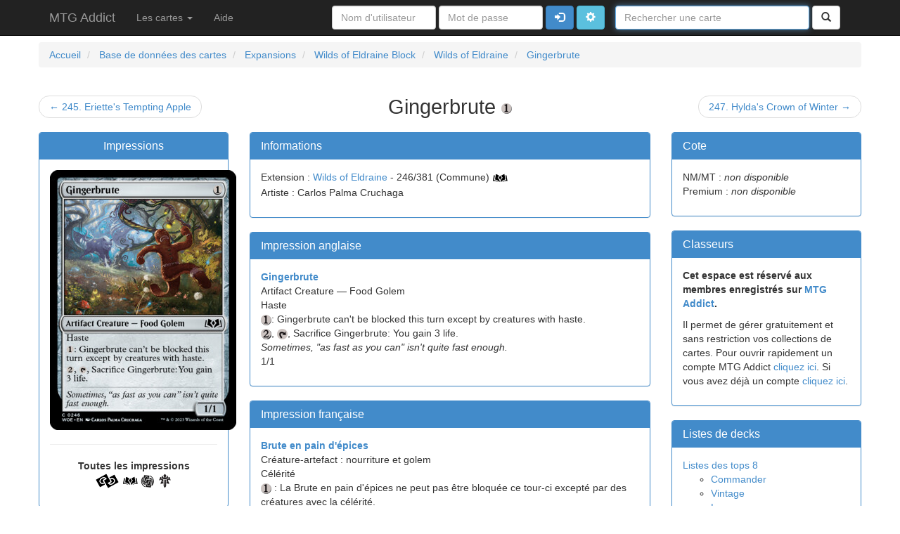

--- FILE ---
content_type: text/html
request_url: https://mtgaddict.net/oracle/en/ex-expansions/woe-wilds-of-eldraine-block/woe--wilds-of-eldraine/246--gingerbrute
body_size: 4964
content:
<!DOCTYPE html>
<html lang="fr">
	<head>
		<meta charset="utf-8" />
		<meta http-equiv="X-UA-Compatible" content="IE=edge" />
		<meta name="viewport" content="width=device-width, initial-scale=1.0" />
		<meta http-equiv="Content-Type" content="text/html; charset=UTF-8" />
		<meta http-equiv="Content-Language" content="fr-FR" />
		<meta name="description" content="Gingerbrute - Wilds of Eldraine (Artifact Creature — Food Golem) - Site du jeu de cartes &agrave; collectionner Magic : l'assembl&eacute;e - Retrouvez toutes les listes et les textes officiels des cartes &eacute;dit&eacute;es par Wizards of The Coast" />
		<meta name="keywords" content="magic the gathering, magic l'assembl&eacute;e, magic, magic online, mtg, mtgo, wizards of the coast, wotc, dci, extension, expansion, cote, carte, card, deck, combo, starter, booster, tcg, &eacute;change, deal, r&egrave;gle, oracle, Wilds of Eldraine, Artifact Creature — Food Golem" />
		<meta name="date-creation-yyyymmdd" content="20080407" />
		<meta name="date-revision-yyyymmdd" content="20210615" />
		<meta name="revisit-after" content="2 days" />
		<meta name="robots" content="noimageindex" />
				<title>Gingerbrute - Wilds of Eldraine - Magic the Gathering - Le jeu de cartes à collectionner</title>
				<link rel="shortcut icon" href="/favicon.ico" />
		<link rel="search" type="application/opensearchdescription+xml" href="/opensearch" title="MTG Addict" />
		<link rel="stylesheet" href="//netdna.bootstrapcdn.com/bootstrap/3.1.1/css/bootstrap.min.css" />
		<link href="/style/sticky-footer-navbar.css" rel="stylesheet" />
		<link rel="stylesheet" type="text/css" href="/style/style.css" media="screen" />
		<link rel="stylesheet" type="text/css" href="/style/autosuggest_inquisitor.css" media="screen" />
		<script type="text/javascript">
		  var _gaq = _gaq || [];
		  _gaq.push(['_setAccount', 'UA-1486314-2']);
		  _gaq.push(['_trackPageview']);
		  (function() {
		    var ga = document.createElement('script'); ga.type = 'text/javascript'; ga.async = true;
		    ga.src = ('https:' == document.location.protocol ? 'https://ssl' : 'http://www') + '.google-analytics.com/ga.js';
		    var s = document.getElementsByTagName('script')[0]; s.parentNode.insertBefore(ga, s);
		  })();
		</script>
		<!-- HTML5 shim and Respond.js IE8 support of HTML5 elements and media queries -->
		<!--[if lt IE 9]>
		  <script src="https://oss.maxcdn.com/libs/html5shiv/3.7.0/html5shiv.js"></script>
		  <script src="https://oss.maxcdn.com/libs/respond.js/1.4.2/respond.min.js"></script>
		<![endif]-->
		<script type="application/ld+json">
		{
		  "@context": "http://schema.org",
		  "@type": "WebSite",
		  "url": "https://www.mtgaddict.net",
		  "potentialAction": {
		    "@type": "SearchAction",
		    "target": "https://www.mtgaddict.net/search/card?keyword={searchTerms}",
		    "query-input": "required name=searchTerms"
		  }
		}
		</script>
	</head>
	<body onload="">
		<!-- menu (begin) //-->
		<div class="navbar navbar-inverse navbar-fixed-top" role="navigation">
			<div class="container">
				<div class="navbar-header">
					<button type="button" class="navbar-toggle" data-toggle="collapse" data-target=".navbar-collapse">
						<span class="sr-only">Toggle navigation</span>
						<span class="icon-bar"></span>
						<span class="icon-bar"></span>
						<span class="icon-bar"></span>
					</button>
					<a class="navbar-brand" href="/">MTG Addict</a>
				</div>
				<div class="navbar-collapse collapse">
					<ul class="nav navbar-nav">
						<li class="dropdown">
							<a href="#" class="dropdown-toggle" data-toggle="dropdown">Les cartes <b class="caret"></b></a>
							<ul class="dropdown-menu">
								<li><a href="/oracle/en" title="Explorer la base de données des cartes">Base de données des cartes</a></li>
								<li><a href="/random" title="Découvrir une carte au hasard">Au hasard</a></li>
								<li><a href="/search/advanced" title="Rechercher des cartes avec le moteur de recherche avancée">Recherche avancée</a></li>
							</ul>
						</li>
						<li><a href="/help" title="Besoin d'aide ?">Aide</a></li>
					</ul>
					<form class="navbar-form navbar-right" role="form" method="get" action="/search/card">
						<input type="hidden" id="autocomplete_id" value="" />
						<div class="form-group">
							<label class="sr-only" for="autocomplete_keyword">Nom de la carte</label>
							<input type="text" class="form-control" name="keyword" id="autocomplete_keyword" value="" size="30" placeholder="Rechercher une carte" /> 
						</div>
						<button type="submit" class="btn btn-default" title="Rechercher"><span class="glyphicon glyphicon-search"></span><div class="sr-only">Rechercher</div></button>
					</form>
					<form class="navbar-form navbar-right" role="form" method="post" action="/login">
						<input type="hidden" name="url_to_redirect" value="https://www.mtgaddict.net/oracle/en/ex-expansions/woe-wilds-of-eldraine-block/woe--wilds-of-eldraine/246--gingerbrute" />
						<input type="text" name="username" id="username" title="Saisissez votre nom d'utilisateur" placeholder="Nom d'utilisateur" class="form-control" size="14" />
						<input type="password" name="password" id="password" title="Saisissez votre mot de passe" placeholder="Mot de passe" class="form-control" size="14" />
						<button type="submit" class="btn btn-primary" title="Connexion"><span class="glyphicon glyphicon-log-in"></span><div class="sr-only">Connexion</div></button>
						<a class="btn btn-info" role="button" href="/login" title="Avancé"><span class="glyphicon glyphicon-cog"></span><div class="sr-only">Avancé</div></a>
					</form>
				</div>
			</div>
		</div>
		<!-- menu (end) //-->		<div class="container">
			<div class="row">
			</div>
		<div class="row">
			<ol class="breadcrumb" itemscope itemtype="http://schema.org/BreadcrumbList">
						<li itemprop="itemListElement" itemscope itemtype="http://schema.org/ListItem">
							<a itemscope itemtype="http://schema.org/Thing" itemprop="item" href="/" title="Aller à la page d'accueil">
								<span itemprop="name">Accueil</span>
							</a>
							<meta itemprop="position" content="1" />
						</li>
							<li itemprop="itemListElement" itemscope itemtype="http://schema.org/ListItem">
							<a itemscope itemtype="http://schema.org/Thing" itemprop="item" href="/oracle/en" title="Explorer la base de données des cartes">
								<span itemprop="name">Base de données des cartes</span>
							</a>
							<meta itemprop="position" content="2" />
						</li>
								<li itemprop="itemListElement" itemscope itemtype="http://schema.org/ListItem">
							<a itemscope itemtype="http://schema.org/Thing" itemprop="item" href="/oracle/en/ex-expansions" title="Expansions">
								<span itemprop="name">Expansions</span>
							</a>
							<meta itemprop="position" content="3" />
						</li>
								<li itemprop="itemListElement" itemscope itemtype="http://schema.org/ListItem">
							<a itemscope itemtype="http://schema.org/Thing" itemprop="item" href="/oracle/en/ex-expansions/woe-wilds-of-eldraine-block" title="Wilds of Eldraine Block - Expansions">
								<span itemprop="name">Wilds of Eldraine Block</span>
							</a>
							<meta itemprop="position" content="4" />
						</li>
								<li itemprop="itemListElement" itemscope itemtype="http://schema.org/ListItem">
							<a itemscope itemtype="http://schema.org/Thing" itemprop="item" href="/oracle/en/ex-expansions/woe-wilds-of-eldraine-block/woe--wilds-of-eldraine" title="Wilds of Eldraine - Wilds of Eldraine Block">
								<span itemprop="name">Wilds of Eldraine</span>
							</a>
							<meta itemprop="position" content="5" />
													</li>
								<li itemprop="itemListElement" itemscope itemtype="http://schema.org/ListItem">
							<a itemscope itemtype="http://schema.org/Thing" itemprop="item" href="/oracle/en/ex-expansions/woe-wilds-of-eldraine-block/woe--wilds-of-eldraine/246--gingerbrute" title="Gingerbrute - Wilds of Eldraine">
								<span itemprop="name">Gingerbrute</span>
							</a>
							<meta itemprop="position" content="6" />
						</li>
				</ol>
		</div>																																			<div class="row">				<ul class="pager">
										<li class="previous">
						<a href="/oracle/en/ex-expansions/woe-wilds-of-eldraine-block/woe--wilds-of-eldraine/245--eriette-s-tempting-apple" title="Eriette&#039;s Tempting Apple - Wilds of Eldraine">&larr;&nbsp;245.&nbsp;Eriette's Tempting Apple</a>
					</li>
										<li class="current">
						<h1 style="display: inline; font-size: 22pt; margin-top: 0px; margin-bottom: 0px;">Gingerbrute&nbsp;<img src="/images/symbols/1.gif" title="1" alt="1" /></h1>
					</li>
										<li class="next">
						<a href="/oracle/en/ex-expansions/woe-wilds-of-eldraine-block/woe--wilds-of-eldraine/247--hylda-s-crown-of-winter" title="Hylda&#039;s Crown of Winter - Wilds of Eldraine">247.&nbsp;Hylda's Crown of Winter&nbsp;&rarr;</a>
					</li>
									</ul>
				<div class="row">
					<div class="col-md-3 text-center">
						<div class="panel panel-primary">
							<div class="panel-heading">
								<h3 class="panel-title">Impressions</h3>
							</div>
							<div class="panel-body">
																								<div id="card_printing">
											<img class="scan" src="/ressources/scans/en/ex-expansions/woe-wilds-of-eldraine-block/woe--wilds-of-eldraine/246--gingerbrute.jpg" title="Gingerbrute - Wilds of Eldraine" alt="Gingerbrute - Wilds of Eldraine" />
							</div>
																					 
															<hr />
								<ul class="list-unstyled">
									<li><b>Toutes les impressions</b></li>
									<li><p>
																																							<a href="/oracle/en/ex-expansions/fdn-magic--the-gathering-foundations-block/j25--foundations-jumpstart/751--gingerbrute"><img src="/images/expansions/J25_C.gif" title="Gingerbrute - Foundations Jumpstart (Commune)" alt="Gingerbrute - Foundations Jumpstart (Commune)" /></a>
																																																	<a href="/oracle/en/ex-expansions/woe-wilds-of-eldraine-block/woe--wilds-of-eldraine/246--gingerbrute"><img src="/images/expansions/WOE_C.gif" title="Gingerbrute - Wilds of Eldraine (Commune)" alt="Gingerbrute - Wilds of Eldraine (Commune)" /></a>
																																																	<a href="/oracle/en/sp-special-sets/rps-reprint-sets/jmp--jumpstart/466--gingerbrute"><img src="/images/expansions/JMP_C.gif" title="Gingerbrute - Jumpstart (Commune)" alt="Gingerbrute - Jumpstart (Commune)" /></a>
																																																	<a href="/oracle/en/ex-expansions/eld-eldraine-block/eld--throne-of-eldraine/219--gingerbrute"><img src="/images/expansions/ELD_C.gif" title="Gingerbrute - Throne of Eldraine (Commune)" alt="Gingerbrute - Throne of Eldraine (Commune)" /></a>
																												</p></li>
								</ul>
														</div>
						</div>
					</div>
					<div class="col-md-6">
						<div class="panel panel-primary">
							<div class="panel-heading">
								<h3 class="panel-title">Informations</h3>
							</div>
							<div class="panel-body">
								<ul class="list-unstyled">
																		<li>Extension : <a href="/oracle/en/ex-expansions/woe-wilds-of-eldraine-block/woe--wilds-of-eldraine" title="Wilds of Eldraine - Wilds of Eldraine Block">Wilds of Eldraine</a> - 246/381 (Commune) <img src="/images/expansions/WOE_C.gif" title="Wilds of Eldraine (Commune)" alt="Wilds of Eldraine (Commune)" /></li>
									<li>Artiste : Carlos Palma Cruchaga</li>
								</ul>
							</div>
						</div>
								<div class="panel panel-primary">
							<div class="panel-heading">
								<h3 class="panel-title">Impression anglaise</h3>
							</div>
							<div class="panel-body">
								<ul class="list-unstyled">
																											<li><a href="/oracle/en/ex-expansions/woe-wilds-of-eldraine-block/woe--wilds-of-eldraine/246--gingerbrute" title="Gingerbrute - Wilds of Eldraine"><b>Gingerbrute</b></a></li>
																												<li>Artifact Creature — Food Golem</li>
										<li>Haste<br /><img src="/images/symbols/1.gif" title="1" alt="1" />: Gingerbrute can't be blocked this turn except by creatures with haste.<br /><img src="/images/symbols/2.gif" title="2" alt="2" />, <img src="/images/symbols/t.gif" title="t" alt="t" />, Sacrifice Gingerbrute: You gain 3 life.</li>
																				<li><i>Sometimes, "as fast as you can" isn't quite fast enough.</i></li>
																														<li class="right">1/1</li>
																																			</ul>
							</div>
						</div>								<div class="panel panel-primary">
							<div class="panel-heading">
								<h3 class="panel-title">Impression française</h3>
							</div>
							<div class="panel-body">
								<ul class="list-unstyled">
																											<li><a href="/oracle/fr/ex-extensions/woe-bloc-les-friches-d-eldraine/woe--les-friches-d-eldraine/246--brute-en-pain-d-epices" title="Brute en pain d&#039;épices - Les friches d&#039;Eldraine"><b>Brute en pain d'épices</b></a></li>
																												<li>Créature-artefact : nourriture et golem</li>
										<li>Célérité<br /><img src="/images/symbols/1.gif" title="1" alt="1" /> : La Brute en pain d'épices ne peut pas être bloquée ce tour-ci excepté par des créatures avec la célérité.<br /><img src="/images/symbols/2.gif" title="2" alt="2" />, <img src="/images/symbols/t.gif" title="t" alt="t" />, sacrifiez la Brute en pain d'épices : Vous gagnez 3 points de vie.</li>
																				<li><i>Parfois, « le plus vite possible » n'est pas assez rapide.</i></li>
																														<li class="right">1/1</li>
																																			</ul>
							</div>
						</div>						<div class="panel panel-primary">
							<div class="panel-heading">
								<h3 class="panel-title">Oracle</h3>
							</div>
							<div class="panel-body">
								<ul class="list-unstyled">
																	<li><b>Gingerbrute</b></li>
									<li>Artifact Creature — Food Golem</li>
									<li>Haste<br />{1}: Gingerbrute can't be blocked this turn except by creatures with haste.<br />{2}, {T}, Sacrifice Gingerbrute: You gain 3 life.</li>
																		<li class="text-right">1/1</li>
																									</ul>
							</div>
						</div>
						<div class="panel panel-primary">
							<div class="panel-heading">
								<h3 class="panel-title">Règles</h3>
							</div>
							<div class="panel-body">
																<ul>
																	<li>Activating Gingerbrute’s middle ability after it has become blocked by a creature without haste won’t cause it to become unblocked. [0000-00-00]</li>
																	<li>If an effect refers to a Food, it means any Food artifact, not just a Food artifact token. For example, you can sacrifice Gingerbrute to activate the last ability of Tempting Witch. [0000-00-00]</li>
																	<li>Food is an artifact type. Even though it appears on some creatures (such as Gingerbrute), it’s never a creature type. [0000-00-00]</li>
																	<li>You can’t sacrifice a Food token to pay multiple costs. For example, you can’t sacrifice a Food token to activate its own ability and also to activate the ability of Tempting Witch. [0000-00-00]</li>
																	<li>Whatever you do, don’t eat the delicious cards. [0000-00-00]</li>
																</ul>
															</div>
						</div>
					</div>
					<div class="col-md-3">
						<div class="panel panel-primary">
							<div class="panel-heading">
								<h3 class="panel-title">Cote</h3>
							</div>
							<div class="panel-body">
								<ul class="list-unstyled">
					<li>
						NM/MT :
						<i>non disponible</i>					</li>
					<li>
						Premium :
						<i>non disponible</i>					</li>
								</ul>
							</div>
						</div>				<div id="card_album">						<div class="panel panel-primary">
							<div class="panel-heading">
								<h3 class="panel-title">Classeurs</h3>
							</div>
							<div class="panel-body">
				<p><b>Cet espace est réservé aux membres enregistrés sur <a href="https://www.mtgaddict.net" title="MTG Addict.net">MTG Addict</a>.</b></p>
				<p>Il permet de gérer gratuitement et sans restriction vos collections de cartes. Pour ouvrir rapidement un compte MTG Addict <a href="/signup" title="Devenir membre ?">cliquez ici</a>. Si vous avez déjà un compte <a href="/login" title="Déjà membre ?">cliquez ici</a>.</p>
							</div>
						</div>
			</div>						<div class="panel panel-primary">
							<div class="panel-heading">
								<h3 class="panel-title">Listes de decks</h3>
							</div>
							<div class="panel-body">
								<ul class="list-unstyled">
																		<li><a href="http://www.mtgtop8.com/search?cards=Gingerbrute" title="Decks des tops 8 avec Gingerbrute sur mtgtop8.com">Listes des tops 8</a></li>
									<ul>
										<li><a href="http://www.mtgtop8.com/search?format=EDH&cards=Gingerbrute" title="Decks des tops 8 avec Gingerbrute sur mtgtop8.com">Commander</a></li>
										<li><a href="http://www.mtgtop8.com/search?format=VI&cards=Gingerbrute" title="Decks des tops 8 avec Gingerbrute sur mtgtop8.com">Vintage</a></li>
										<li><a href="http://www.mtgtop8.com/search?format=LE&cards=Gingerbrute" title="Decks des tops 8 avec Gingerbrute sur mtgtop8.com">Legacy</a></li>
										<li><a href="http://www.mtgtop8.com/search?format=MO&cards=Gingerbrute" title="Decks des tops 8 avec Gingerbrute sur mtgtop8.com">Modern</a></li>
										<li><a href="http://www.mtgtop8.com/search?format=EX&cards=Gingerbrute" title="Decks des tops 8 avec Gingerbrute sur mtgtop8.com">Extends</a></li>
										<li><a href="http://www.mtgtop8.com/search?format=ST&cards=Gingerbrute" title="Decks des tops 8 avec Gingerbrute sur mtgtop8.com">Standard</a></li>
										<li><a href="http://www.mtgtop8.com/search?format=BL&cards=Gingerbrute" title="Decks des tops 8 avec Gingerbrute sur mtgtop8.com">Bloc</a></li>
										<li><a href="http://www.mtgtop8.com/search?format=LI&cards=Gingerbrute" title="Decks des tops 8 avec Gingerbrute sur mtgtop8.com">Limité</a></li>
									</ul>
									<li><a href="http://mtgdecks.net/decks/index/cards:Gingerbrute" title="Listes des decks avec Gingerbrute sur mtgdecks.net">Listes des MTGDecks</a></li>
									<ul>
										<li><a href="http://mtgdecks.net/decks/index/format_id:8/cards:Gingerbrute" title="Listes des decks avec Gingerbrute sur mtgdecks.net">Vintage</a></li>
										<li><a href="http://mtgdecks.net/decks/index/format_id:1/cards:Gingerbrute" title="Listes des decks avec Gingerbrute sur mtgdecks.net">Legacy</a></li>
										<li><a href="http://mtgdecks.net/decks/index/format_id:22/cards:Gingerbrute" title="Listes des decks avec Gingerbrute sur mtgdecks.net">Modern</a></li>
										<li><a href="http://mtgdecks.net/decks/index/format_id:21/cards:Gingerbrute" title="Listes des decks avec Gingerbrute sur mtgdecks.net">Commander</a></li>
									</ul>
									<li><a href="http://tappedout.net/mtg-card/gingerbrute/mtg-decks/" title="Listes des decks avec Gingerbrute sur tappedout.net">Listes sur TappedOut</a></li>
								</ul>
							</div>
						</div>					</div>
				</div>
							</div>		</div>		<div id="footer">
			<div class="container">
				<p class="text-muted" style="text-align: center">Copyright &copy; 2008 MTG Addict. Tous droits réservés.<br />
				Magic l'Assemblée est une marque et la propriété de Wizards of the Coast, Inc, filiale de Hasbro, Inc. Tous droits réservés.</p>
			</div>
		</div>
		<script src="https://code.jquery.com/jquery-1.11.0.min.js"></script>
		<script type="text/javascript" src="/js/jQueryRotateCompressed.js"></script>
		<script type="text/javascript" src="/js/mtgacore.js"><!--	MTG Addict Core (c) --></script>
		<script type="text/javascript" src="/js/mtgalib_comp.js"><!--	MTG Addict Library (c) --></script>
		<script type="text/javascript" src="/js/bsn.AutoSuggest_2.1.3_comp.js"></script>
		<script type="text/javascript"><!--
			var options = {
				script:"/ws/card?json=true&limit=6&",
				varname:"keyword",
				minchars:1,
				cache:false,
				offsety:-1,
				shownoresults:true,
				noresults:"Pas de résultats !",
				maxentries:6,
				json:true,
				callback: function (obj) { document.getElementById('autocomplete_id').value = obj.id; }
			};
			var as_json = new bsn.AutoSuggest('autocomplete_keyword', options);
			document.getElementById('autocomplete_keyword').focus();
		//--></script>
		<script src="//netdna.bootstrapcdn.com/bootstrap/3.1.1/js/bootstrap.min.js"></script>
					</body>
</html>

--- FILE ---
content_type: text/css
request_url: https://mtgaddict.net/style/style.css
body_size: -21
content:
li.nodot {
	list-style: none;
}
img.scan{
	max-height:370px
}

--- FILE ---
content_type: application/javascript
request_url: https://mtgaddict.net/js/mtgalib_comp.js
body_size: 860
content:
var host='https://www.mtgaddict.net';var mtga_popup_cache=new Array();var mtga_popup_timeouts=new Array();var mtga_ajax=null;var mtga_init=false;var _link=document.createElement("script");_link.type="text/javascript";_link.src=host+"/js/overlib_comp.js";var head=document.getElementsByTagName('head')[0];head.appendChild(_link);function fetch_object(idname){if(document.getElementById){return document.getElementById(idname);}else if(document.all){return document.all[idname];}else if(document.layers){return document.layers[idname];}else{return null;}}
function toggle_display(idname){var obj=fetch_object(idname);if(obj){if(obj.style.display=="none"){obj.style.display="";}else{obj.style.display="none";}}
return false;}
function mtga_cardpopup(name){if(!mtga_init){var _link=document.createElement("link");_link.rel="stylesheet";_link.type="text/css";_link.href=host+"/style/mtgalib.css";var head=document.getElementsByTagName('head')[0];head.appendChild(_link);mtga_init=true;}
if(mtga_popup_cache[name]){var item=mtga_popup_cache[name];var obj=fetch_object('overDiv');if(obj){nd();overlib(item,VAUTO,HAUTO,FULLHTML,STICKY);}
return true;}else{crossdomain_request(name);return false;}}
function createRequestObject(){var http;if(window.XMLHttpRequest){http=new XMLHttpRequest();}else if(window.ActiveXObject){http=new ActiveXObject("Microsoft.XMLHTTP");}
return http;}
function crossdomain_request(name){var s=document.createElement("script");s.type="text/javascript";s.src=host+'/ws/card?name='+name+'&html&callback=mtga_callback';document.body.appendChild(s);}
function mtga_callback(json){mtga_popup_cache[json.name]=json.responseText;var obj=fetch_object('overDiv');if(obj){nd();overlib(mtga_popup_cache[json.name],VAUTO,HAUTO,FULLHTML,STICKY);}}
function _nd(){var obj=fetch_object('overDiv');obj.parentNode.removeChild(obj);}
function mtga_show_popup(name,delay){var timeout=window.setTimeout('overlib(\'<img src=\\\''+host+'/images/lc.gif\\\' alt=\\\'Chargement...\\\' />\', HAUTO, VAUTO, FULLHTML, STICKY);mtga_cardpopup(\''+name.replace(/\'/g,"\\'")+'\');',delay);mtga_popup_timeouts[name]=timeout;}
function mtga_hide_popup(name){if(mtga_popup_timeouts[name]){window.clearTimeout(mtga_popup_timeouts[name]);_nd();}else{_nd();}}
function MTGACardPopup(){this.show=mtga_show_popup;this.hide=mtga_hide_popup;}
function addslashes(str){str=str.replace(/\'/g,'\\\'');str=str.replace(/\"/g,'\\"');str=str.replace(/\\/g,'\\\\');str=str.replace(/\0/g,'\\0');return str;}
function stripslashes(str){str=str.replace(/\\'/g,'\'');str=str.replace(/\\"/g,'"');str=str.replace(/\\\\/g,'\\');str=str.replace(/\\0/g,'\0');return str;}


--- FILE ---
content_type: application/javascript
request_url: https://mtgaddict.net/js/mtgacore.js
body_size: 1059
content:
var host = 'http://www.mtgaddict.net';

function ShowEffect(element) {
	$(element).fadeIn(1000);
}

function HideEffect(element) {
	$(element).fadeOut(1000);
}

function updateAlbum(formId,action,message) {
	HideEffect('#formFoot');
	$('#formStatus').innerHTML='<div class="alert alert-info alert-dismissable"><button type="button" class="close" data-dismiss="alert" aria-hidden="true">&times;</button>'+message+'</div';
	ShowEffect('#formStatus');
	var url = host+'/ws/album';
	var parameters = 'album=' + $('#album_select').val() +
					'&action=' + action +
					'&seq=' + $('#seq').val() +
					'&version=' + $('#version').val() +
					'&expansion=' + $('#expansion').val() +
					'&language=' + $('#language').val() +
					'&state=' + $('#card_state').val() +
					'&quantity=' + $('#quantity').val()  +
					($('#foil')!=null&&$('#foil').is(':checked')==true?'&foil='+$('#quantity').val():'') +
					'&out=html';
	jQuery.ajax({
	  type: 'GET',
	  url: url+'?'+parameters,
	/*  data: {
		username: 'OyoKooN',
		age: 19,
		admin: true
	  }, */
	  success: function(data, textStatus, jqXHR) {
		$('#card_album').html(data);
		window.setTimeout("HideEffect('#formStatus');",10000);
	  },
	  error: function(jqXHR, textStatus, errorThrown) {
	  }
	});
}

function updateAlbumCallback(originalRequest) {
	window.setTimeout("HideEffect('#formStatus');",10000);
}

function switchDisplay(item,list) {
	var htmlItem = null;
	for (i = 0; i < item.parentNode.childNodes.length; i++) {
		if (item.parentNode.childNodes[i].className==list) {
			htmlItem = item.parentNode.childNodes[i];
			break;
		}
	}

	if (htmlItem!=null) {
		if (htmlItem.style.display=='none' || htmlItem.style.display=='') {
			htmlItem.style.visibility="visible";
			htmlItem.style.display="block";
		} else {
			htmlItem.style.visibility="hidden";
			htmlItem.style.display="none";
		}
	}
}

$(document).ready(function(){
	// disable the last element of the breadcrumb
	/*$('ol.breadcrumb>li:last-child').each(function() {
		$(this).addClass('active');
		$(this).html($(this).children('a')[0].text);
	});*/
	$('img.split').each(function() {
		$(this).rotate(90);
		//$(this).parent().parent().width(310);
		//alert($(this).parent().width());
		//$(this).width($(this).parent().parent().width());
		//$(this).width('75%');
		$(this).css('margin','-40px 0px');
	});
	$('img.flip').rotate({bind:{
		click: function(){
			$cur_angle = $(this).getRotateAngle();
			$cur_anim_to = 180;
			if ($cur_angle==0) {
				$cur_angle = 0;
				$cur_anim_to = 180;
			} else {
				$cur_angle = 180;
				$cur_anim_to = 0;
			}
			$(this).rotate({
				angle: $cur_angle,
				animateTo: $cur_anim_to
			})
			}
		}
	});
	$('img.halfsplit').rotate({bind:{
		click: function(){
			$cur_angle = $(this).getRotateAngle();
			$cur_anim_to = -90;
			if ($cur_angle==0) {
				$cur_angle = 0;
				$cur_anim_to = -90;
			} else {
				$cur_angle = -90;
				$cur_anim_to = 0;
			}
			$(this).rotate({
				angle: $cur_angle,
				animateTo: $cur_anim_to
			})
			}
		}
	});
});
